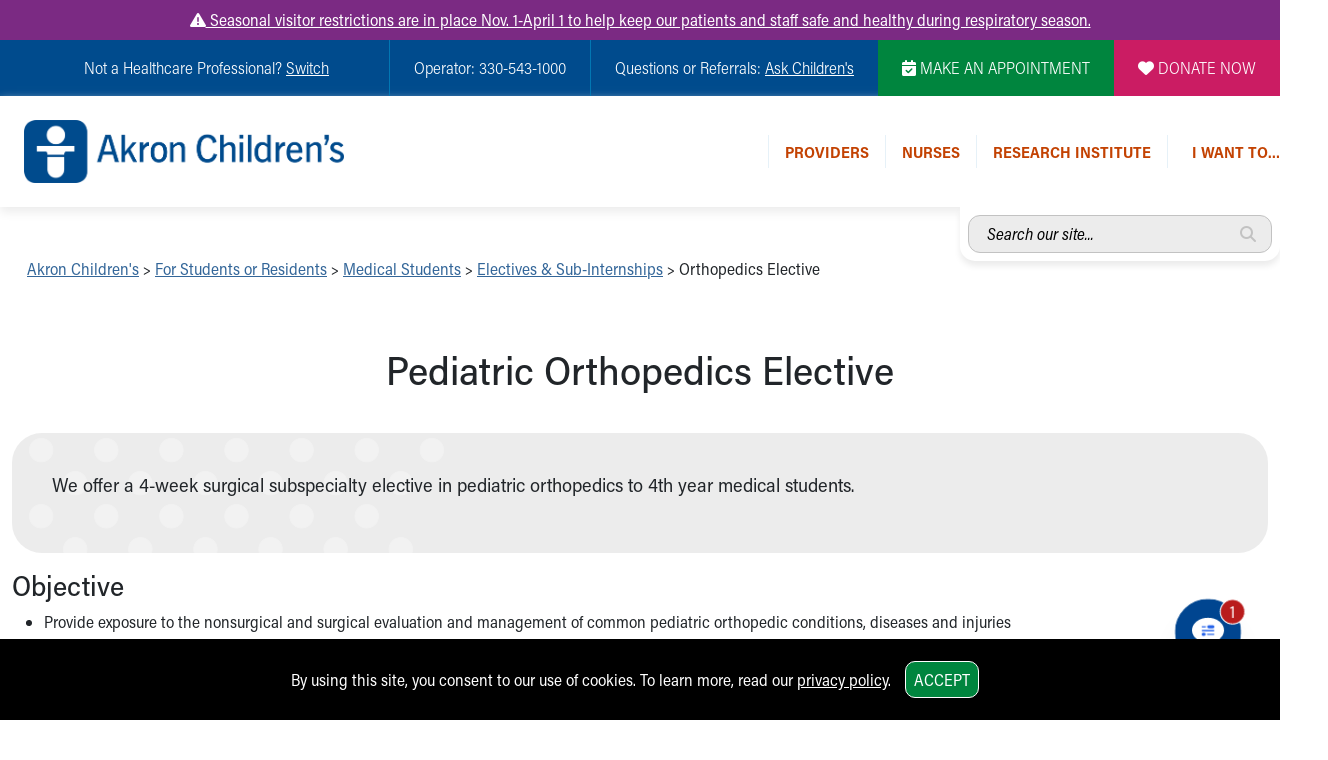

--- FILE ---
content_type: text/html
request_url: https://www.akronchildrens.org/pages/Orthopedics-Elective.html
body_size: 14931
content:
<!doctype html>
<html lang="en" class="has-alert">
  <head>
    <meta charset="utf-8">
    <meta name="viewport" content="width=device-width, initial-scale=1">





	
    <!-- Bootstrap core CSS -->
		<link href="https://cdn.jsdelivr.net/npm/bootstrap@5.3.2/dist/css/bootstrap.min.css" rel="stylesheet" />
		<!-- Animate.css -->
		<link rel="stylesheet" href="https://cdnjs.cloudflare.com/ajax/libs/animate.css/4.1.1/animate.min.css" />
		<!-- Typekit -->
		<script>
		  (function(d) {
		    var config = {
		      kitId: 'gjl5ett',
		      scriptTimeout: 3000,
		      async: true
		    },
		    h=d.documentElement,t=setTimeout(function(){h.className=h.className.replace(/\bwf-loading\b/g,"")+" wf-inactive";},config.scriptTimeout),tk=d.createElement("script"),f=false,s=d.getElementsByTagName("script")[0],a;h.className+=" wf-loading";tk.src='https://use.typekit.net/'+config.kitId+'.js';tk.async=true;tk.onload=tk.onreadystatechange=function(){a=this.readyState;if(f||a&&a!="complete"&&a!="loaded")return;f=true;clearTimeout(t);try{Typekit.load(config)}catch(e){}};s.parentNode.insertBefore(tk,s)
		  })(document);
		</script>
		<!-- FontAwesome -->
		<link rel="stylesheet" href="https://kit.fontawesome.com/b4067e7683.css" crossorigin="anonymous">
		<script src="https://kit.fontawesome.com/b4067e7683.js" crossorigin="anonymous"></script>
		<!-- Lightbox -->
		<link rel="stylesheet" href="https://cdnjs.cloudflare.com/ajax/libs/lightbox2/2.11.4/css/lightbox.min.css" />
		<!-- Slick -->
		<link rel="stylesheet" type="text/css" href="//cdn.jsdelivr.net/npm/slick-carousel@1.8.1/slick/slick.css"/>
		<link rel="stylesheet" type="text/css" href="https://cdn.jsdelivr.net/jquery.slick/1.5.0/slick-theme.css" />
		<!-- Main CSS -->
		<link rel="stylesheet" href="/siteflow_24/css/main.min.css" />
		<!-- Home Page CSS -->
		<link rel="stylesheet" href="/siteflow_24/css/home.min.css?v=20240506" />
		<!-- Quick Update CSS -->
		<link rel="stylesheet" href="/siteflow_24/css/fast.css?v=20240826" />

		<!-- CHAT CSS -->
		<link rel="stylesheet" href="https://assets.sitescdn.net/chat/v0/chat.css" />

	<!--TEMPLATE-SPECIFIC <head> SCRIPT INCLUDE GOES HERE-->
		<link href="/siteflow_24/css/provider.min.css" rel="stylesheet" />
	<!-- STYLES TO ADD AS IMPORTANT TO FIX DOCTOR STARS (inline for now for demoing) -->

	


	<title>Pediatric Orthopedics Elective</title>

	<link rel="canonical" href="https://www.akronchildrens.org/pages/Orthopedics-Elective.html" />

	<!-- SWIFTYPE -->
	<meta class="swiftype" name="content-title-short" data-type="string" content="Orthopedics Elective" />
	<meta class="swiftype" name="content-title-long" data-type="string" content="Pediatric Orthopedics Elective" />
	
	<meta class="swiftype" name="page-audience" data-type="string" content="" />
	
	<meta class="swiftype" name="form-name" data-type="string" content="Page" />
	
	<meta property="og:title" content="Pediatric Orthopedics Elective" />
	<meta name="description" content="Learn about the surgical subspecialty elective in pediatric orthopedics at Akron Children's"/>
	<meta property="og:description" content="Learn about the surgical subspecialty elective in pediatric orthopedics at Akron Children's" />
	<meta property="og:type" content="website" />
	
		<link rel="image_src" href="https://www.akronchildrens.org/siteflow_24/images/logo-large.png" />
		<meta property="og:image" content="https://www.akronchildrens.org/siteflow_24/images/logo-large.png" />
		<meta property="og:image:secure_url" content="https://www.akronchildrens.org/siteflow_24/images/logo-large.png" />
	

		<meta name="twitter:card" content="summary_large_image">
		<meta name="twitter:site" content="@AkronChildrens">
		<meta name="twitter:title" content="Pediatric Orthopedics Elective">
		<meta name="twitter:description" content="Learn about the surgical subspecialty elective in pediatric orthopedics at Akron Children&#39;s">

		

	<script>
	document.domain='akronchildrens.org';
	var cid='a5fe19e873675994';
	</script>


	

		



  </head>
  <body onload="check_perm()">






<!-- showing /menus/header-medical_professionals.html -->


<style>
.mobile-menu-dotted-section, .mobile-submenu-back-section, .links-right, .desktop-header-link-top,
.mobile-menu-dotted-section a, .mobile-submenu-back-section a, .links-right a, .desktop-header-link-top a,
.mobile-menu-dotted-section:VISITED, .mobile-submenu-back-section:VISITED, .links-right:VISITED, .desktop-header-link-top:VISITED,
.mobile-menu-dotted-section a:VISITED, .mobile-submenu-back-section a:VISITED, .links-right a:VISITED, .desktop-header-link-top a:VISITED
{
color:#c34202;
}




</style>

<div class="text-center d-none d-print-block">
<img src="/siteflow_24/images/AC%20Logo_NEW_Horiz_RGB_300dpi.png" alt="Akron Children's Logo" title="Akron Children's" style="width:200px;margin:20px auto;">
</div>


<div class="urgent-message-container bg-ach-purple text-white text-center py-2">
   <div class="container">
       <div class="row">
           <div class="col-12 col-md-12 text-white">
               <a href="https://www.akronchildrens.org/pages/Visiting.html" class="text-white"><i class="fa fa-exclamation-triangle"></i> Seasonal visitor restrictions are in place Nov. 1-April 1 to help keep our patients and staff safe and healthy during respiratory season.</a>
           </div>
       </div>
   </div>
</div>



	<div class="skip-content-wrap" style="width:1px;height:0px;overflow:hidden;position:absolute;top:0;left:0;z-index:0;"><a href="#main" class="skip-to-main-content-link" >Skip to main content</a></div>
	<!--BEGIN OVERALL NAV-->

<!--NAV FOR SCREENREADERS-->


<nav class="visually-hidden">
 <ul aria-label="Section Content"  id="sectionmenu">


		
		<!-- BEGIN MENU 1 NAV DROPDOWN -->
			


			

						

						
							<li>Providers
								<ul>
									<!-- /cgi-bin/content/subcontent_depth.pl?master_id=1444962&depth=0  -->
									<ul class="list-unstyled">
<li><a href="https://www.akronchildrens.org/Providers.html" class="1446950">For Providers</a></li>
<li><a href="https://epic.akronchildrens.org/EpicWeb/common/epic_login.asp" class="115598">EpiCare</a></li>
<li><a href="https://www.akronchildrens.org/pages/Referrals-to-Akron-Children-s.html" class="114090">Referrals to Akron Children's</a></li>
<li><a href="https://www.akronchildrens.org/pages/Advanced-Practice-Center.html" class="114054">Advanced Practice Center</a></li>
<li><a href="https://www.akronchildrens.org/pages/Medical-Missions.html" class="114078">Medical Missions</a></li>
<li><a href="https://www.akronchildrens.org/pages/Continuing-Professional-Development.html" class="114060">Continuing Professional Development</a></li>
<li><a href="https://www.akronchildrens.org/pages/Wellness-Resources.html" class="617583">Wellness Resources</a></li>
<li><a href="https://www.akronchildrens.org/pages/Mary-A-Hower-Medical-Library.html" class="139462">Mary A. Hower Medical Library</a></li>
<li><a href="https://www.akronchildrens.org/departments/Pathology-Laboratory-Medicine.html" class="846336">Pathology and Laboratory Medicine</a></li>
<li><a href="https://www.akronchildrens.org/pages/Physician-Relations-Program.html" class="114058">Physician Relations Program</a></li>
</ul>

								</ul>
							</li>
						

			

		




		
		<!-- BEGIN MENU 2 NAV DROPDOWN -->
			


			

						

						
							<li>Nurses
								<ul>
									<!-- /cgi-bin/content/subcontent_depth.pl?master_id=115625&depth=0  -->
									<ul class="list-unstyled">
<li><a href="https://www.akronchildrens.org/pages/Nursing-Overview.html" class="175467">Nursing Overview</a></li>
<li><a href="https://www.akronchildrens.org/departments/Inpatient-Virtual-Nursing.html" class="1935229">Inpatient Virtual Nursing</a></li>
</ul>

								</ul>
							</li>
						

			

		



		
		<!-- BEGIN MENU 3 NAV DROPDOWN -->
			<li><a  href="https://www.akronchildrens.org/Research-Institute.html">Research Institute</a></li>


			

		



		



		



		



		


			

						

						

			

		



 </ul>
</nav>


		<nav class="visually-hidden">
		 <ul aria-label="I want to..."  id="toolmenu">
					
						<li><a href="https://www.akronchildrens.org/cgi-bin/providers/new_find_a_provider.pl">Find a Provider</a></li>
					
						<li><a href="https://epic.akronchildrens.org/EpicWeb/common/epic_login.asp">EpicCare Link Login</a></li>
					
						<li><a href="https://connect.chmca.org">Epic Remote Access</a></li>
					
						<li><a href="/directory/medical_staff_directory.pdf">Printable Medical Staff Directory</a></li>
					
						<li><a href="/pages/Continuing-Professional-Development.html">Continuing Medical Education Opportunities</a></li>
					
						<li><a href="https://careers.akronchildrens.org/physician-careers">View Physician Opportunities</a></li>
					
						<li><a href="/pages/Wellness-Resources.html">Wellness Resources</a></li>
					
		 </ul>
		</nav>
		

<nav class="visually-hidden">
	<ul aria-label="Switch to a different homepage"  id="mainmenu">
		<li class="switch-submenu-item"><a  href="https://careers.akronchildrens.org" title="Switch to: Job Seekers" name="careers">
		Switch to Job Seekers Home
		</a>
		</li>
		<li class="switch-submenu-item"><a  href="/" title="Switch to: Family/Patient" name="parent">
		Switch to Family Members or Patients Home
		</a>
		</li>
		<li class="switch-submenu-item"><a  href="https://www.akronchildrens.org/Akron-Childrens-Pediatrics.html" title="Switch to: Family/Patient" name="parent">
		Switch to Pediatrics Home
		</a>
		</li>
		<li class="switch-submenu-item"><a  href="https://www.akronchildrens.org/For-Providers.html" title="Switch to: Healthcare Professional" name="medical">
		Switch to Healthcare Professionals Home
		</a>
		</li>
		<li class="switch-submenu-item">
		<a  href="https://www.akronchildrens.org/For-Residents-Students.html" title="Switch to: Student/Resident" name="students">
		Switch to Students/Residents Home
		</a>
		</li>
		<li class="switch-submenu-item"><a  href="https://www.akronchildrens.org/Giving.html" title="Switch to: Donor" name="donor">
		Switch to Donors Home
		</a>
		</li>
		<li class="switch-submenu-item">
		<a  href="https://www.akronchildrens.org/pages/Volunteer.html" title="Switch to: Volunteer" name="volunteer">
		Switch to Volunteers Home
		</a>
		</li>
		<li class="switch-submenu-item"><a  href="https://www.akronchildrens.org/Research-Institute.html" title="Switch to: Research" name="research">
		Switch to Research Home
		</a>
		</li>
		<li class="switch-submenu-item">
		<a  href="https://www.akronchildrens.org/inside/" title="Switch to: Inside" name="inside">
		Switch to Inside Children&lsquo;s Blog
		</a>
		</li>
	</ul>
</nav>

<!-- END NAV FOR SCREENREADERS-->

	<div id="desktop-header-eyebrow-nav-wrap" class="container-fluid desktop-only p-0 w-100 bg-ach-blue fw-light d-print-none">
		<div id="desktop-header-eyebrow-nav" class="d-flex text-white w-100 container-xxl p-0 justify-content-end">
			<div id="eyebrow-nav-all-left" class="d-flex justify-content-end">
				<div id="eyebrow-nav-left" class="d-flex justify-content-center align-items-center">
					<p class="my-3">
 
			Not a Healthcare Professional?
			

<span class="text-white cursor-pointer" id="desktop-switch-activator" style="text-decoration:underline">Switch</span></p>

					<div id="desktop-switch-dropdown">
						<div class="switch-submenu-item">
							<a class="text-no-ul" href="/" title="Switch to: Family/Patient" name="parent">
								Family Members or Patients
							</a>
						</div>
						<div class="switch-submenu-item">
							<a class="text-no-ul" href="https://www.akronchildrens.org/Akron-Childrens-Pediatrics.html" title="Switch to: Family/Patient" name="parent">
								Pediatrics
							</a>
						</div>
						<div class="switch-submenu-item">
							<a class="text-no-ul" href="https://careers.akronchildrens.org" title="Switch to: Job Seekers" name="careers">
								Job Seekers
							</a>
						</div>	
						<div class="switch-submenu-item">
							<a class="text-no-ul" href="https://www.akronchildrens.org/For-Providers.html" title="Switch to: Healthcare Professional" name="medical">
								Healthcare Professionals
							</a>
						</div>			
						<div class="switch-submenu-item">
							<a class="text-no-ul" href="https://www.akronchildrens.org/For-Residents-Students.html" title="Switch to: Student/Resident" name="students">
								Students/Residents
							</a>
						</div>	
						<div class="switch-submenu-item">
							<a class="text-no-ul" href="https://www.akronchildrens.org/Giving.html" title="Switch to: Donor" name="donor">
								Donors
							</a>
						</div>		
						<div class="switch-submenu-item">
							<a class="text-no-ul" href="https://www.akronchildrens.org/pages/Volunteer.html" title="Switch to: Volunteer" name="volunteer">
								Volunteers
							</a>
						</div>
						<div class="switch-submenu-item">
							<a class="text-no-ul" href="https://www.akronchildrens.org/Research-Institute.html" title="Switch to: Research" name="research">
								Research
							</a>
						</div>		
						<div class="switch-submenu-item">
							<a class="text-no-ul" href="https://www.akronchildrens.org/inside/" title="Switch to: Inside" name="inside">
								Inside Children&lsquo;s
							</a>
						</div>	
					</div>
				</div>
				<div id="eyebrow-nav-center" class="d-flex justify-content-center align-items-center bor-ach-cyan">
					<p class="my-3 mx-4">Operator: 330-543-1000</p>
				</div>
				<div id="eyebrow-nav-right" class="d-flex justify-content-center align-items-center bor-ach-cyan">
					<p class="my-3 mx-4 text-white">Questions or Referrals: <a href="/pages/Ask-Childrens.html" class="text-white text-ul" style="text-decoration:underline !important;">Ask Children's</a></p>
				</div>
			</div>
			<div id="eyebrow-nav-appointment" class="d-flex bg-ach-green justify-content-center align-items-center">
				<a href="/appointments/" title="Make an Appointment" class="text-white text-no-ul mx-4"><i class="fa-solid fa-calendar-check" aria-label="Make Appointment" aria-hidden="true"></i> MAKE AN APPOINTMENT</a>
			</div>
			<div id="eyebrow-nav-donate" class="d-flex bg-ach-pink justify-content-center align-items-center">
				<a href="https://give.akronchildrens.org/donate" title="Donate" class="text-white text-no-ul mx-4"><i class="fa-solid fa-heart" aria-label="Donate" aria-hidden="true"></i> DONATE NOW</a>
			</div>
		</div>
	</div>
	<div id="header-wrap" class="container-fluid p-0 m-0">
  <header class="container-xxl p-0">
	  <!--BEGIN MOBILE NAV-->
	  <!--BEGIN MOBILE HEADER-->
	  <div id="mobile-header" class="mobile-only row w-100 p-0 my-1 ps-2 mx-0 d-print-none" style="flex-wrap:nowrap;">
		  <div class="col-12 d-flex align-items-center w-100 p-0 ps-2 mx-0">
				<div id="mobile-header-logo" class="d-flex m-2">
					<a title="Mobile Home Page Logo Link" href="/">
						<img src="/siteflow_24/images/ach-logo-color.png" alt="Akron Children's Logo" title="Akron Children's Logo" />
					</a>
				</div>
				<div id="mobile-header-right" class="d-flex justify-content-end w-100 h-100">
					<div id="mobile-header-search-link" class="cursor-pointer d-flex align-items-center">
											<img class="w-100 p-1 lazy" src="/siteflow_24/images/mobile-header-search-icon.png" alt="Search Menu" title="Search Menu" />
											<img class="indicator-arrow lazy" src="/siteflow_24/images/mobile-header-search-active.png" alt="Active Indicator for Search Menu" title="Search Site" />
					</div>
					<div id="mobile-header-phone-link" class="cursor-pointer d-flex align-items-center">
						<img class="p-1 lazy" src="/siteflow_24/images/mobile-header-phone-icon.png" alt="Phone Menu" title="Phone Menu" />
						<img class="indicator-arrow lazy" src="/siteflow_24/images/mobile-header-phone-active.png" alt="Active Indicator for Contact Menu" title="Select Contact Menu" />
					</div>	
					<div id="mobile-header-tools-link" class="cursor-pointer d-flex align-items-center">
						<img class="p-1 lazy" src="/siteflow_24/images/mobile-header-bc-icon.png" alt="Tools Menu" title="Tools Menu" />
						<img class="indicator-arrow lazy" src="/siteflow_24/images/mobile-header-tools-active.png" alt="Active Indicator for Tools Menu" title="Select Tools Menu" />
					</div>		 
					<div id="mobile-header-dropdown-link" class="cursor-pointer d-flex align-items-center">
						<img class="p-1 lazy" src="/siteflow_24/images/mobile-header-menu-icon.png" alt="Mobile Navigation Icon" title="Mobile Navigation Icon" />
						<img class="indicator-arrow lazy" src="/siteflow_24/images/mobile-header-menu-active.png" alt="Active Indicator for Navigation Menu" title="Select Navigation Menu" />
					</div>	 
				</div>
		  </div>
		</div>
		<!--END MOBILE HEADER-->

		<!--BEGIN MOBILE SEARCH DROPDOWN-->
		<div id="mobile-header-search-dropdown" class="mobile-dropdown w-100 pt-2 d-print-none">
			<div class="w-100 px-2 py-4 bg-ach-cyan text-white">


			
			
			


				<form class="mobile-header-yext-form mb-3" action="https://www.akronchildrens.org/search-answers.html">
				  <div class="input-group">
					  <label style="height:1px;opacity:0.05;width:1px;overflow:hidden;" for="mobile-header-yext">Search entire site...</label>
					  <input type="text" name="query" id="mobile-header-yext" class="rounded-less" placeholder="Search our whole site..." />
					  <i class="fa-solid fa-magnifying-glass ach-gray2" aria-label="Search for answers"></i>
				  </div>		
				</form>		






			</div>
			<div class="mobile-menu-close-section py-2">
				<img class="close-menu-icon lazy" src="/siteflow_24/images/close-menu-icon.png" alt="Close Tools Menu Icon" title="Close Tools Menu" />
			</div>
		</div>

		<!--BEGIN MOBILE PHONE MENU DROPDOWN-->
		<div id="mobile-header-phone-dropdown" class="mobile-dropdown w-100 p-4">
			<div class="mobile-menu-dotted-section">
				<p class="m-0 ach-blue">Operator:</p>
				<large class="ach-blue text-bold">
					330-543-1000
				</large>
			</div>
			<div class="mobile-menu-dotted-section">
				<p class="m-0 ach-blue">Questions or Referrals:<br /><a href="/pages/Ask-Childrens.html" class=" ach-blue">ASK CHILDREN&lsquo;S</a></p>
				
			</div>
			<div class="mobile-menu-dotted-section">
				<a href="/cgi-bin/mailto_ask-childrens/contact.pl"><button class="button-standard bg-ach-blue mb-2 text-white">Contact Us Online</button></a>
			</div>
			<div class="mobile-menu-close-section">
				<img class="close-menu-icon lazy" src="/siteflow_24/images/close-menu-icon.png" alt="Close Phone Menu Icon" title="Close Phone Menu" />
			</div>
		</div>
		<!--END MOBILE PHONE DROPDOWN-->


		<!--BEGIN MOBILE TOOLS DROPDOWN-->
		<div id="mobile-header-tools-dropdown" class="mobile-dropdown w-100 p-4">
			<div class="mobile-menu-dotted-section">
					<p class="ach-blue m-0">

	Not a Healthcare Professional?
			

<span class="ach-blue cursor-pointer" id="mobile-tools-switch-activator" style="text-decoration:underline">Switch <i class="fa fa-caret-down" aria-hidden="true"></i></p>
					<div id="mobile-tools-switch-submenu">
						<div class="switch-submenu-item">
							<a href="/" title="Switch to: Family/Patient" name="parent">
								Family Members or Patients
							</a>
						</div>
						<div class="switch-submenu-item">
							<a href="https://careers.akronchildrens.org" title="Switch to: Job Seekers" name="careers">
								Job Seekers
							</a>
						</div>	
						<div class="switch-submenu-item">
							<a href="https://www.akronchildrens.org/For-Providers.html" title="Switch to: Healthcare Professional" name="medical">
								Healthcare Professionals
							</a>
						</div>			
						<div class="switch-submenu-item">
							<a href="https://www.akronchildrens.org/For-Residents-Students.html" title="Switch to: Student/Resident" name="students">
								Students/Residents
							</a>
						</div>	
						<div class="switch-submenu-item">
							<a href="https://giving.akronchildrens.org" title="Switch to: Donor" name="donor">
								Donors
							</a>
						</div>		
						<div class="switch-submenu-item">
							<a href="https://www.akronchildrens.org/pages/Volunteer.html" title="Switch to: Volunteer" name="volunteer">
								Volunteers
							</a>
						</div>		
						<div class="switch-submenu-item">
							<a href="https://www.akronchildrens.org/inside/" title="Switch to: Inside" name="inside">
								Inside Children&lsquo;s
							</a>
						</div>	
					</div>
			</div>




	
		
					<div class="mobile-menu-dotted-section">
						<a class="text-no-ul ach-cyan" href="https://www.akronchildrens.org/cgi-bin/providers/new_find_a_provider.pl">
						<div class="icon-next">
							<img style="width:65px;height:auto;" src="/whats_next/54463/wn_icon/thumbnail/tool-icons-fadn.png" alt="Icon of Find a Provider Icon" title="Find a Provider" /> 
							<p class="m-0 text-no-ul w-100 ach-cyan">Find a Provider</p>
						</div>
						</a>
					</div>
		
					<div class="mobile-menu-dotted-section">
						<a class="text-no-ul ach-purple" href="https://epic.akronchildrens.org/EpicWeb/common/epic_login.asp">
						<div class="icon-next">
							<img style="width:65px;height:auto;" src="/whats_next/112354/wn_icon/thumbnail/tool-icons-epic-putple.png" alt="Icon of EpicCare Link Login Icon" title="EpicCare Link Login" /> 
							<p class="m-0 text-no-ul w-100 ach-purple">EpicCare Link Login</p>
						</div>
						</a>
					</div>
		
					<div class="mobile-menu-dotted-section">
						<a class="text-no-ul ach-teal" href="https://connect.chmca.org">
						<div class="icon-next">
							<img style="width:65px;height:auto;" src="/whats_next/113304/wn_icon/thumbnail/tool-icons-epic-remotte.png" alt="Icon of Epic Remote Access Icon" title="Epic Remote Access" /> 
							<p class="m-0 text-no-ul w-100 ach-teal">Epic Remote Access</p>
						</div>
						</a>
					</div>
		
					<div class="mobile-menu-dotted-section">
						<a class="text-no-ul ach-teal" href="/directory/medical_staff_directory.pdf">
						<div class="icon-next">
							<img style="width:65px;height:auto;" src="/whats_next/113070/wn_icon/thumbnail/tool-icons-directory.png" alt="Icon of Printable Medical Staff Directory Icon" title="Printable Medical Staff Directory" /> 
							<p class="m-0 text-no-ul w-100 ach-teal">Printable Medical Staff Directory</p>
						</div>
						</a>
					</div>
		
					<div class="mobile-menu-dotted-section">
						<a class="text-no-ul ach-orange" href="/pages/Continuing-Professional-Development.html">
						<div class="icon-next">
							<img style="width:65px;height:auto;" src="/whats_next/113069/wn_icon/thumbnail/tool-icons-school.png" alt="Icon of Continuing Medical Education Opportunities Icon" title="Continuing Medical Education Opportunities" /> 
							<p class="m-0 text-no-ul w-100 ach-orange">Continuing Medical Education Opportunities</p>
						</div>
						</a>
					</div>
		
					<div class="mobile-menu-dotted-section">
						<a class="text-no-ul ach-green" href="https://careers.akronchildrens.org/physician-careers">
						<div class="icon-next">
							<img style="width:65px;height:auto;" src="/whats_next/113078/wn_icon/thumbnail/tool-icons-stetho.png" alt="Icon of View Physician Opportunities Icon" title="View Physician Opportunities" /> 
							<p class="m-0 text-no-ul w-100 ach-green">View Physician Opportunities</p>
						</div>
						</a>
					</div>
		
					<div class="mobile-menu-dotted-section">
						<a class="text-no-ul ach-purple" href="/pages/Wellness-Resources.html">
						<div class="icon-next">
							<img style="width:65px;height:auto;" src="/whats_next/738323/wn_icon/thumbnail/tool-icons-wellness.png" alt="Icon of Wellness Resources Icon" title="Wellness Resources" /> 
							<p class="m-0 text-no-ul w-100 ach-purple">Wellness Resources</p>
						</div>
						</a>
					</div>
		
			



			






			<div class="mobile-menu-close-section">
				<img class="close-menu-icon lazy" src="/siteflow_24/images/close-menu-icon.png" alt="Close Tools Menu Icon" title="Close Tools Menu" />
			</div>
		</div>
		<!--END MOBILE TOOLS DROPDOWN-->




				<!--BEGIN MOBILE MAIN MENU DROPDOWN-->
		<div id="mobile-header-menu-dropdown" class="mobile-dropdown w-100 p-4">
			<div id="mobile-header-menu-dropdown-mainmenu">
				<div class="mobile-menu-dotted-section">
					<p class="ach-blue m-0">
			Not a Healthcare Professional?
			
<span class="ach-blue cursor-pointer" id="mobile-switch-activator">Switch</p>
					<div id="mobile-switch-submenu">
						<div class="switch-submenu-item">
							<a href="/" title="Switch to: Family/Patient" name="parent">
								Family Members or Patients
							</a>
						</div>
						<div class="switch-submenu-item">
							<a href="https://careers.akronchildrens.org" title="Switch to: Job Seekers" name="careers">
								Job Seekers
							</a>
						</div>	
						<div class="switch-submenu-item">
							<a href="https://www.akronchildrens.org/For-Providers.html" title="Switch to: Healthcare Professional" name="medical">
								Healthcare Professionals
							</a>
						</div>			
						<div class="switch-submenu-item">
							<a href="https://www.akronchildrens.org/For-Residents-Students.html" title="Switch to: Student/Resident" name="students">
								Students/Residents
							</a>
						</div>	
						<div class="switch-submenu-item">
							<a href="https://giving.akronchildrens.org" title="Switch to: Donor" name="donors">
								Donors
							</a>
						</div>		
						<div class="switch-submenu-item">
							<a href="https://www.akronchildrens.org/pages/Volunteer.html" title="Switch to: Volunteer" name="volunteer">
								Volunteers
							</a>
						</div>		
						<div class="switch-submenu-item">
							<a href="https://www.akronchildrens.org/inside/" title="Switch to: Inside" name="inside">
								Inside Children&lsquo;s
							</a>
						</div>	
					</div>
				</div>	

		
				
				<!-- MOBILE MENU 1 -->
					
						<div class="mobile-menu-dotted-section">
							<div aria-submenu="#mobile-submenu__menu_1" class="text-bold text-left inline has-submenu pl-4"><span class="menu-text">Providers</span></div> <i class="ach-blue fa-light fa-chevron-right"></i>
						</div>
					
				<!-- /END MOBILE MENU 1 -->
					

		
				
				<!-- MOBILE MENU 2 -->
					
						<div class="mobile-menu-dotted-section">
							<div aria-submenu="#mobile-submenu__menu_2" class="text-bold text-left inline has-submenu pl-4"><span class="menu-text">Nurses</span></div> <i class="ach-blue fa-light fa-chevron-right"></i>
						</div>
					
				<!-- /END MOBILE MENU 2 -->
					

		
				
				<!-- MOBILE MENU 3 -->
					
						<!-- if linking to a single content piece, just take them -->
						<div class="mobile-menu-dotted-section">
							<a class="text-no-ul" href="https://www.akronchildrens.org/Research-Institute.html"><div class="text-bold text-left inline has-submenu pl-4"><span class="menu-text">Research Institute</span></div></a> <i class="ach-blue fa-light fa-chevron-right"></i>
						</div>
					
				<!-- /END MOBILE MENU 3 -->
					

		
					

		
					

		
					

		
					





			
			
			
				

				<div class="mobile-menu-close-section">
					<img class="close-menu-icon lazy" src="/siteflow_24/images/close-menu-icon.png" alt="Close Tools Menu icon" title="Close Main Menu" />
				</div>
			</div>
			


			<!-- BEGIN MOBILE MENU 1 SUBMENUS -->
			<div id="mobile-submenu__menu_1" class="mobile-submenu">

				<div class="mobile-submenu-back-section text-left">
					<div class="mobile-submenu-back ach-blue cursor-pointer"><i class="fa fa-chevron-left"></i> Back to main menu</div>
				</div>


				<div class="mobile-menu-dotted-section">
					<!-- #MAIN SECTION NAME -->
					<p class="text-bold ach-blue m-0">Providers:</p>
				</div>	

				

				
						<!-- /cgi-bin/content/subcontent_mobile_depth.pl?master_id=1444962&depth=0  -->
						
<div class="mobile-menu-dotted-section"><a href="https://www.akronchildrens.org/Providers.html" class="text-no-ul ach-blue 1446950"><p class="ach-blue m-0">For Providers</p></a></div>
<div class="mobile-menu-dotted-section"><a href="https://epic.akronchildrens.org/EpicWeb/common/epic_login.asp" class="text-no-ul ach-blue 115598"><p class="ach-blue m-0">EpiCare</p></a></div>
<div class="mobile-menu-dotted-section"><a href="https://www.akronchildrens.org/pages/Referrals-to-Akron-Children-s.html" class="text-no-ul ach-blue 114090"><p class="ach-blue m-0">Referrals to Akron Children's</p></a></div>
<div class="mobile-menu-dotted-section"><a href="https://www.akronchildrens.org/pages/Advanced-Practice-Center.html" class="text-no-ul ach-blue 114054"><p class="ach-blue m-0">Advanced Practice Center</p></a></div>
<div class="mobile-menu-dotted-section"><a href="https://www.akronchildrens.org/pages/Medical-Missions.html" class="text-no-ul ach-blue 114078"><p class="ach-blue m-0">Medical Missions</p></a></div>
<div class="mobile-menu-dotted-section"><a href="https://www.akronchildrens.org/pages/Continuing-Professional-Development.html" class="text-no-ul ach-blue 114060"><p class="ach-blue m-0">Continuing Professional Development</p></a></div>
<div class="mobile-menu-dotted-section"><a href="https://www.akronchildrens.org/pages/Wellness-Resources.html" class="text-no-ul ach-blue 617583"><p class="ach-blue m-0">Wellness Resources</p></a></div>
<div class="mobile-menu-dotted-section"><a href="https://www.akronchildrens.org/pages/Mary-A-Hower-Medical-Library.html" class="text-no-ul ach-blue 139462"><p class="ach-blue m-0">Mary A. Hower Medical Library</p></a></div>
<div class="mobile-menu-dotted-section"><a href="https://www.akronchildrens.org/departments/Pathology-Laboratory-Medicine.html" class="text-no-ul ach-blue 846336"><p class="ach-blue m-0">Pathology and Laboratory Medicine</p></a></div>
<div class="mobile-menu-dotted-section"><a href="https://www.akronchildrens.org/pages/Physician-Relations-Program.html" class="text-no-ul ach-blue 114058"><p class="ach-blue m-0">Physician Relations Program</p></a></div>


				

					<div class="mobile-menu-close-section">
						<img class="close-menu-icon" src="/siteflow_24/images/close-menu-icon.png" alt="Close Tools Menu" title="Close Main Menu" />
					</div>
			</div>
			<!-- END MOBILE MENU 1 SUBMENU -->


			<!-- BEGIN MOBILE MENU 2 SUBMENUS -->
			<div id="mobile-submenu__menu_2" class="mobile-submenu">

				<div class="mobile-submenu-back-section text-left">
					<div class="mobile-submenu-back ach-blue cursor-pointer"><i class="fa fa-chevron-left"></i> Back to main menu</div>
				</div>


				<div class="mobile-menu-dotted-section">
					<!-- #MAIN SECTION NAME -->
					<p class="text-bold ach-blue m-0">Nurses:</p>
				</div>	

				

				
						<!-- /cgi-bin/content/subcontent_mobile_depth.pl?master_id=115625&depth=0  -->
						
<div class="mobile-menu-dotted-section"><a href="https://www.akronchildrens.org/pages/Nursing-Overview.html" class="text-no-ul ach-blue 175467"><p class="ach-blue m-0">Nursing Overview</p></a></div>
<div class="mobile-menu-dotted-section"><a href="https://www.akronchildrens.org/departments/Inpatient-Virtual-Nursing.html" class="text-no-ul ach-blue 1935229"><p class="ach-blue m-0">Inpatient Virtual Nursing</p></a></div>


				

					<div class="mobile-menu-close-section">
						<img class="close-menu-icon" src="/siteflow_24/images/close-menu-icon.png" alt="Close Tools Menu" title="Close Main Menu" />
					</div>
			</div>
			<!-- END MOBILE MENU 2 SUBMENU -->

			<!-- BEGIN MOBILE MENU 3 SUBMENUS -->
			<div id="mobile-submenu__menu_3" class="mobile-submenu">

				<div class="mobile-submenu-back-section text-left">
					<div class="mobile-submenu-back ach-blue cursor-pointer"><i class="fa fa-chevron-left"></i> Back to main menu</div>
				</div>


				<div class="mobile-menu-dotted-section">
					<!-- #MAIN SECTION NAME -->
					<p class="text-bold ach-blue m-0">Research Institute:</p>
				</div>	

				

				

					<div class="mobile-menu-close-section">
						<img class="close-menu-icon" src="/siteflow_24/images/close-menu-icon.png" alt="Close Tools Menu" title="Close Main Menu" />
					</div>
			</div>
			<!-- END MOBILE MENU 3 SUBMENU -->

			<!-- BEGIN MOBILE MENU 4 SUBMENUS -->
			<div id="mobile-submenu__menu_4" class="mobile-submenu">

				<div class="mobile-submenu-back-section text-left">
					<div class="mobile-submenu-back ach-blue cursor-pointer"><i class="fa fa-chevron-left"></i> Back to main menu</div>
				</div>


				<div class="mobile-menu-dotted-section">
					<!-- #MAIN SECTION NAME -->
					<p class="text-bold ach-blue m-0">:</p>
				</div>	

				

				

					<div class="mobile-menu-close-section">
						<img class="close-menu-icon" src="/siteflow_24/images/close-menu-icon.png" alt="Close Tools Menu" title="Close Main Menu" />
					</div>
			</div>
			<!-- END MOBILE MENU 4 SUBMENU -->

			<!-- BEGIN MOBILE MENU 5 SUBMENUS -->
			<div id="mobile-submenu__menu_5" class="mobile-submenu">

				<div class="mobile-submenu-back-section text-left">
					<div class="mobile-submenu-back ach-blue cursor-pointer"><i class="fa fa-chevron-left"></i> Back to main menu</div>
				</div>


				<div class="mobile-menu-dotted-section">
					<!-- #MAIN SECTION NAME -->
					<p class="text-bold ach-blue m-0">:</p>
				</div>	

				

				

					<div class="mobile-menu-close-section">
						<img class="close-menu-icon" src="/siteflow_24/images/close-menu-icon.png" alt="Close Tools Menu" title="Close Main Menu" />
					</div>
			</div>
			<!-- END MOBILE MENU 5 SUBMENU -->

			<!-- BEGIN MOBILE MENU 6 SUBMENUS -->
			<div id="mobile-submenu__menu_6" class="mobile-submenu">

				<div class="mobile-submenu-back-section text-left">
					<div class="mobile-submenu-back ach-blue cursor-pointer"><i class="fa fa-chevron-left"></i> Back to main menu</div>
				</div>


				<div class="mobile-menu-dotted-section">
					<!-- #MAIN SECTION NAME -->
					<p class="text-bold ach-blue m-0">:</p>
				</div>	

				

				

					<div class="mobile-menu-close-section">
						<img class="close-menu-icon" src="/siteflow_24/images/close-menu-icon.png" alt="Close Tools Menu" title="Close Main Menu" />
					</div>
			</div>
			<!-- END MOBILE MENU 6 SUBMENU -->

			<!-- BEGIN MOBILE MENU 7 SUBMENUS -->
			<div id="mobile-submenu__menu_7" class="mobile-submenu">

				<div class="mobile-submenu-back-section text-left">
					<div class="mobile-submenu-back ach-blue cursor-pointer"><i class="fa fa-chevron-left"></i> Back to main menu</div>
				</div>


				<div class="mobile-menu-dotted-section">
					<!-- #MAIN SECTION NAME -->
					<p class="text-bold ach-blue m-0">:</p>
				</div>	

				

				

					<div class="mobile-menu-close-section">
						<img class="close-menu-icon" src="/siteflow_24/images/close-menu-icon.png" alt="Close Tools Menu" title="Close Main Menu" />
					</div>
			</div>
			<!-- END MOBILE MENU 7 SUBMENU -->


		</div>
		<!--END MOBILE MAIN MENU DROPDOWN-->

		<!--END MOBILE NAV-->















		<!--BEGIN DESKTOP NAV-->
		<div id="desktop-header" class="desktop-only" style="flex-wrap:nowrap;">
			<div id="desktop-header-logo" class="col-3 d-flex m-4">
				<a class="w-100" href="/">
					<img class="w-100 lazy" src="/siteflow_24/images/AC Logo_NEW_Horiz_RGB_300dpi.png" alt="Akron Children's Logo" title="Akron Children's" />
				</a>
			</div>
			<div id="desktop-header-links" class="d-flex col-9 align-items-center justify-content-end py-0 ps-0 pe-4">



				
				<!-- BEGIN MENU 1 NAV DROPDOWN -->
				<div id="link-top-112324" class="desktop-header-link-top px-3 py-2 text-bold bor-ach-nav-border-blue cursor-pointer">
					Providers
				</div>


				
				<div id="dropdown-112324" class="desktop-header-dropdown">
					<div class="triangle"></div>
					<div class="container-xxl bg-dropdown-gradient pb-4 pt-5 px-3">
						<div class="row d-flex align-items-center">
							<div class="col-3 p-0 pe-2 video-left rounded-left grad-ach-pink" style="vertical-align:bottom;">
								
								
								
								<img src="/images-general/1763427/image/small/dropdown_providerspng.png" alt="Image of Dropdown providers" title="Dropdown providers" class="img-fluid lazy" >
								
								

							</div>
							<div class="col-5 px-4" class="info-center">
								<h2>Partners in care.</h2>

<p>Through the collaboration of our medical staff and the community of primary care physicians and referring providers, we can provide the best possible care to the children and families of northeast Ohio and beyond.</p>
							</div>
							



							
							<div class="col-3 px-4 links-right">
								<ul class="no-list-styling">
									<!-- /cgi-bin/content/subcontent_depth.pl?master_id=1444962&depth=0  -->
									<ul class="list-unstyled">

<li><a href="https://www.akronchildrens.org/Providers.html" class="1446950">For Providers</a></li>

<li><a href="https://epic.akronchildrens.org/EpicWeb/common/epic_login.asp" class="115598">EpiCare</a></li>

<li><a href="https://www.akronchildrens.org/pages/Referrals-to-Akron-Children-s.html" class="114090">Referrals to Akron Children's</a></li>

<li><a href="https://www.akronchildrens.org/pages/Advanced-Practice-Center.html" class="114054">Advanced Practice Center</a></li>

<li><a href="https://www.akronchildrens.org/pages/Medical-Missions.html" class="114078">Medical Missions</a></li>

<li><a href="https://www.akronchildrens.org/pages/Continuing-Professional-Development.html" class="114060">Continuing Professional Development</a></li>

<li><a href="https://www.akronchildrens.org/pages/Wellness-Resources.html" class="617583">Wellness Resources</a></li>

<li><a href="https://www.akronchildrens.org/pages/Mary-A-Hower-Medical-Library.html" class="139462">Mary A. Hower Medical Library</a></li>

<li><a href="https://www.akronchildrens.org/departments/Pathology-Laboratory-Medicine.html" class="846336">Pathology and Laboratory Medicine</a></li>

<li><a href="https://www.akronchildrens.org/pages/Physician-Relations-Program.html" class="114058">Physician Relations Program</a></li>

</ul>

								</ul>
							</div>
							


						</div>
					</div>
				</div>
				
				<!-- END MENU 1 NAV DROPDOWN -->
				


				
				<!-- BEGIN MENU 2 NAV DROPDOWN -->
				<div id="link-top-112324" class="desktop-header-link-top px-3 py-2 text-bold bor-ach-nav-border-blue cursor-pointer">
					Nurses
				</div>

				
				<div id="dropdown-112324" class="desktop-header-dropdown">
					<div class="triangle"></div>
					<div class="container-xxl bg-dropdown-gradient pb-4 pt-5 px-3">
						<div class="row d-flex align-items-center">
							<div class="col-3 p-0 pe-2 video-left rounded-left grad-ach-cyan" style="vertical-align:bottom;">
								
								
								<img src="/images-general/1900332/image/small/dropdown_nurses-new.png" alt="Image of Dropdown Image - Nursing Little Girl" title="Dropdown Image - Nursing Little Girl" class="img-fluid lazy" >
								
								
							</div>
							<div class="col-5 px-4" class="info-center">
								<h2>Holding hands, keeping promises.</h2>

<p>From the bedside to the surgery suite to the research microscope, our nurses are committed to delivering evidence-based and exemplary nursing care that is patient- and family-centered, compassionate and equitable.</p>
							</div>
							



							
							<div class="col-3 px-4 links-right">
								<ul class="no-list-styling">
									<!-- /cgi-bin/content/subcontent_depth.pl?master_id=115625&depth=0  -->
									<ul class="list-unstyled">

<li><a href="https://www.akronchildrens.org/pages/Nursing-Overview.html" class="175467">Nursing Overview</a></li>

<li><a href="https://www.akronchildrens.org/departments/Inpatient-Virtual-Nursing.html" class="1935229">Inpatient Virtual Nursing</a></li>

</ul>

								</ul>
							</div>
							

						</div>
					</div>
				</div>
				
				<!-- END MENU 2 NAV DROPDOWN -->
				



				
				<!-- BEGIN MENU 3 NAV DROPDOWN -->
				<div id="link-top-112324" class="desktop-header-link-top px-3 py-2 text-bold bor-ach-nav-border-blue cursor-pointer">
					<a  class="" href="https://www.akronchildrens.org/Research-Institute.html">Research Institute</a>
				</div>


				
				<!-- END MENU 3 NAV DROPDOWN -->
				


				


				


				

				


				



				<div id="link-top-i-want-to" class="desktop-header-link-top tools-link px-4 py-2 text-bold bor-ach-nav-border-blue cursor-pointer">
					I WANT TO&hellip;
				</div>	
	
				
				<!-- BEGIN TOOLS -->
				<div id="tools-dropdown">
					<div class="triangle"></div>

					
					<div class="tools-section">
						<a class="text-no-ul ach-cyan" href="https://www.akronchildrens.org/cgi-bin/providers/new_find_a_provider.pl">
						<div class="icon-next">
							<img style="width:65px;height:auto;" src="/whats_next/54463/wn_icon/thumbnail/tool-icons-fadn.png" alt="Icon of Find a Provider Icon" title="Find a Provider" /> 
							<p class="m-0 text-no-ul w-100">Find a Provider</p>
						</div>
						</a>
					</div>
					
					<div class="tools-section">
						<a class="text-no-ul ach-purple" href="https://epic.akronchildrens.org/EpicWeb/common/epic_login.asp">
						<div class="icon-next">
							<img style="width:65px;height:auto;" src="/whats_next/112354/wn_icon/thumbnail/tool-icons-epic-putple.png" alt="Icon of EpicCare Link Login Icon" title="EpicCare Link Login" /> 
							<p class="m-0 text-no-ul w-100">EpicCare Link Login</p>
						</div>
						</a>
					</div>
					
					<div class="tools-section">
						<a class="text-no-ul ach-teal" href="https://connect.chmca.org">
						<div class="icon-next">
							<img style="width:65px;height:auto;" src="/whats_next/113304/wn_icon/thumbnail/tool-icons-epic-remotte.png" alt="Icon of Epic Remote Access Icon" title="Epic Remote Access" /> 
							<p class="m-0 text-no-ul w-100">Epic Remote Access</p>
						</div>
						</a>
					</div>
					
					<div class="tools-section">
						<a class="text-no-ul ach-teal" href="/directory/medical_staff_directory.pdf">
						<div class="icon-next">
							<img style="width:65px;height:auto;" src="/whats_next/113070/wn_icon/thumbnail/tool-icons-directory.png" alt="Icon of Printable Medical Staff Directory Icon" title="Printable Medical Staff Directory" /> 
							<p class="m-0 text-no-ul w-100">Printable Medical Staff Directory</p>
						</div>
						</a>
					</div>
					
					<div class="tools-section">
						<a class="text-no-ul ach-orange" href="/pages/Continuing-Professional-Development.html">
						<div class="icon-next">
							<img style="width:65px;height:auto;" src="/whats_next/113069/wn_icon/thumbnail/tool-icons-school.png" alt="Icon of Continuing Medical Education Opportunities Icon" title="Continuing Medical Education Opportunities" /> 
							<p class="m-0 text-no-ul w-100">Continuing Medical Education Opportunities</p>
						</div>
						</a>
					</div>
					
					<div class="tools-section">
						<a class="text-no-ul ach-green" href="https://careers.akronchildrens.org/physician-careers">
						<div class="icon-next">
							<img style="width:65px;height:auto;" src="/whats_next/113078/wn_icon/thumbnail/tool-icons-stetho.png" alt="Icon of View Physician Opportunities Icon" title="View Physician Opportunities" /> 
							<p class="m-0 text-no-ul w-100">View Physician Opportunities</p>
						</div>
						</a>
					</div>
					
					<div class="tools-section">
						<a class="text-no-ul ach-purple" href="/pages/Wellness-Resources.html">
						<div class="icon-next">
							<img style="width:65px;height:auto;" src="/whats_next/738323/wn_icon/thumbnail/tool-icons-wellness.png" alt="Icon of Wellness Resources Icon" title="Wellness Resources" /> 
							<p class="m-0 text-no-ul w-100">Wellness Resources</p>
						</div>
						</a>
					</div>
					
				</div>
				<!-- END TOOLS -->
						




			</div>
		</div>
		<!--END DESKTOP NAV-->
  </header>
  <div id="desktop-yext-section" class="desktop-only rounded-bottom-less d-print-none">
	  <form class="desktop-header-yext-form" action="https://www.akronchildrens.org/search-answers.html">
		  <div class="input-group">
			  <label style="height:1px;opacity:0.05;width:1px;overflow:hidden;" for="desktop-header-yext">Search our site...</label>
			  <input type="text" name="query" id="desktop-header-yext" class="rounded-less" placeholder="Search our site..." />
			  <i class="fa-solid fa-magnifying-glass ach-gray2" aria-label="Search for answers"></i>
		  </div>
	  </form>
  </div>
  <!--END OVERALL NAV-->
	</div>





	<!--BEGIN MAIN -->

<link href="/siteflow_24/css/department.min.css" rel="stylesheet" />
    
		<link rel="stylesheet" href="/siteflow_24/css/adds.min.css" />



<main class="container-xxl w-100" id="main">
	
	<div id="taxonomy_div"></div>	


		<div class="pt-4 mt-4">
			<h1 class="px-4 py-3 text-center">Pediatric Orthopedics Elective</h1>
 			

				


		</div>

	<!-- NAVIGATION -->

	<script>
		var taxonomy = "<a href=\"https://www.akronchildrens.org/select.html\">Akron Children's</a>  > <a href=\"https://www.akronchildrens.org/For-Residents-Students.html\">For Students or Residents</a>  > <a href=\"https://www.akronchildrens.org/pages/Medical-Students.html\">Medical Students</a>  > <a href=\"https://www.akronchildrens.org/pages/Electives-Sub-Internships.html\">Electives & Sub-Internships</a>  > <span class=\"taxActive\">Orthopedics Elective</span> ";
		var subcontent = "";
		var parent_subcontent = "<li><a href=\"https://www.akronchildrens.org/pages/Adolescent-Medicine-Elective.html\">Adolescent Medicine Elective</a></li><li><a href=\"https://www.akronchildrens.org/pages/Burn-Management-Elective.html\">Burn Management Elective</a></li><li><a href=\"https://www.akronchildrens.org/pages/Cardiology-Elective.html\">Cardiology Elective</a></li><li><a href=\"https://www.akronchildrens.org/pages/Child-and-Adolescent-Psychiatry-Elective.html\">Child and Adolescent Psychiatry Elective</a></li><li><a href=\"https://www.akronchildrens.org/pages/Clinical-Genetics-Elective.html\">Clinical Genetics Elective</a></li><li><a href=\"https://www.akronchildrens.org/pages/Pediatric-Critical-Care-Sub-Internship.html\">Critical Care Medicine Elective</a></li><li><a href=\"https://www.akronchildrens.org/pages/Developmental-Behavioral-Pediatrics-Elective.html\">Developmental-Behavioral Pediatrics Elective</a></li><li><a href=\"https://www.akronchildrens.org/pages/Emergency-Medicine-Elective.html\">Emergency Medicine Elective</a></li><li><a href=\"https://www.akronchildrens.org/pages/Endocrinology-Elective.html\">Endocrinology Elective</a></li><li><a href=\"https://www.akronchildrens.org/pages/ENT-Elective.html\">ENT Elective</a></li><li><a href=\"https://www.akronchildrens.org/pages/Gastroenterology-Elective.html\">Gastroenterology Elective</a></li><li><a href=\"https://www.akronchildrens.org/pages/Hematology-Oncology-Elective.html\">Hematology/Oncology Elective</a></li><li><a href=\"https://www.akronchildrens.org/pages/Hospital-Medicine-Elective.html\">Hospital Medicine Elective</a></li><li><a href=\"https://www.akronchildrens.org/pages/Infectious-Disease-Elective.html\">Infectious Disease Elective</a></li><li><a href=\"https://www.akronchildrens.org/pages/Interventional-Radiology-Elective.html\">Interventional Radiology Elective</a></li><li><a href=\"https://www.akronchildrens.org/pages/Neurology-Elective.html\">Neurology Elective</a></li><li><a href=\"https://www.akronchildrens.org/pages/Neurosurgery-Elective.html\">Neurosurgery Elective</a></li><li><a href=\"https://www.akronchildrens.org/pages/Nephrology-Elective.html\">Nephrology Elective</a></li><li><a href=\"https://www.akronchildrens.org/pages/Neonatal-Intensive-Care-Elective.html\">Neonatal Intensive Care Elective</a></li><li><a href=\"https://www.akronchildrens.org/pages/Ophthalmology-Elective.html\">Ophthalmology Elective</a></li><li><span class=\"taxActive\">Orthopedics Elective</span></li><li><a href=\"https://www.akronchildrens.org/pages/Palliative-Care-Elective.html\">Palliative Care Elective</a></li><li><a href=\"https://www.akronchildrens.org/pages/Pathology-and-Laboratory-Medicine-Elective.html\">Pathology and Laboratory Medicine Elective</a></li><li><a href=\"https://www.akronchildrens.org/pages/Physical-Medicine-and-Rehabilitation-Elective.html\">Physical Medicine and Rehabilitation Elective</a></li><li><a href=\"https://www.akronchildrens.org/pages/Plastic-Surgery-Elective.html\">Plastic Surgery Elective</a></li><li><a href=\"https://www.akronchildrens.org/pages/Pulmonology-Elective.html\">Pulmonology Elective</a></li><li><a href=\"https://www.akronchildrens.org/pages/Radiology-Elective.html\">Diagnostic Radiology Elective</a></li><li><a href=\"https://www.akronchildrens.org/pages/Rheumatology-Elective.html\">Rheumatology Elective</a></li><li><a href=\"https://www.akronchildrens.org/pages/Sports-Medicine-Elective.html\">Sports Medicine Elective</a></li><li><a href=\"https://www.akronchildrens.org/pages/Surgery-Elective.html\">Surgery Elective</a></li><li><a href=\"https://www.akronchildrens.org/pages/General-Pediatrics-Sub-Internship.html\">General Pediatrics Sub-Internship</a></li><li><a href=\"https://www.akronchildrens.org/pages/Apply-Pediatric-Subinternship-Subspecialty-Electives.html\">Apply: Pediatric Subinternship & Subspecialty Electives</a></li>";
		var the_custom_content = "<li><a href=\"https://www.akronchildrens.org/select.html\">Akron Children's</a></li>";
	</script>



		
			<!-- show as pills -->
			<div class="row">
				<div class="my-0 py-0 col-12 text-center">
					
						
						<ul class="sc-nav-pills text-center d-flex justify-content-center flex-wrap" id="subcontent_div"></ul>
						
						
						 
					
				</div>
			</div>



<script>
if (taxonomy.length > 0 && !!document.getElementById('taxonomy_div')) {
		document.getElementById('taxonomy_div').innerHTML = taxonomy;
}
if (subcontent.length > 0 && !!document.getElementById('subcontent_div')) {
		document.getElementById('subcontent_div').innerHTML = subcontent;
}
if (parent_subcontent.length > 0 && !!document.getElementById('parent_subcontent_div')) {
		document.getElementById('parent_subcontent_div').innerHTML = parent_subcontent;
}
if (the_custom_content.length > 0 && !!document.getElementById('custom_content_div')) {
		document.getElementById('custom_content_div').innerHTML = the_custom_content;
}
</script>





		
		<!-- INTRO SECTION -->
		<div class="bg-gray-lt white-dots-lt ach-block mt-0 rounded-all">


				<div class="row p-2 d-flex align-items-start">



						
							
							

						



					<!-- INTRO -->
					<div class="col-12 text-center text-lg-start introCopy">


					


						
						<p>We offer a&nbsp;4-week&nbsp;surgical subspecialty&nbsp;elective in pediatric orthopedics&nbsp;to 4th year medical students.</p>

					</div>


				</div>
		</div>
		






























<div class="row mb-3" id="copy_1">
<!---------------------------------- BLOCK 1 ---------------------->
	
<div class="col">

	
		
		
		


		

		<h3>Objective</h3>

<ul>
	<li>Provide exposure to the nonsurgical and surgical evaluation and management of common pediatric orthopedic conditions, diseases&nbsp;and injuries</li>
</ul>

<h3>Description</h3>

<ul>
	<li>Participate in inpatient and outpatient orthopedic evaluation, management&nbsp;and care</li>
	<li>Gain exposure and experience in the outpatient setting to common pediatric orthopedic disorders and traumatic injuries</li>
	<li>Gain experience in the inpatient setting, ED&nbsp;and OR</li>
	<li>Participate&nbsp;in orthopedic surgery didactic residency conference schedule</li>
	<li>Night call/special requirements:&nbsp;Call taken with orthopedic surgery resident only by those medical students with an interest in pursuing a residency in orthopedic surgery</li>
</ul>

		

	



	</div>
</div>

	



<!-- GLENN CHECK -->
	

	

	
	





	</div>
	<!-- / END THE COPY -->

</div>
<!---------------------------------- /END BLOCK 1 ---------------------->






















<div class="row mb-3" id="copy_2">
<!---------------------------------- BLOCK 2 ---------------------->
	
<div class="col">

	
		
		
		
			<figure class="figure imageThumbnail float-none float-md-end m-3">



				
					
					<a href="/images-general/84157/image/large/pat-riley-sr-md.png" data-lightbox="image-gallery-2"><img src="/images-general/84157/image/medium/pat-riley-sr-md.png" class="figure-img img-fluid" alt="Riley, Patrick Sr. MD" title="Riley, Patrick Sr. MD"></a>
					
				

				<figcaption class="figure-caption text-center">Patrick Riley, Sr. MD, Elective Director</figcaption>

			</figure>
		


		

		<div>
<p>&nbsp;</p>
</div>

		

	




	</div>
</div>

	
	





	</div>
	<!-- / END THE COPY -->

</div>
<!---------------------------------- /END BLOCK 2 ---------------------->






<!-- EXTRAS -->






































































<!-- /END EXTRAS -->














<!---------------------------------- BLOCK 3 ---------------------->
	
<div class="col">

	






	</div>
</div>


	
	





	</div>
	<!-- / END THE COPY -->


<!---------------------------------- /END BLOCK 3 ---------------------->




<!-- AFTER 3 -->












<!-- IF LISTS-->






<!-- END LISTS -->













































<!---------------------------------- BLOCK 4 ---------------------->
	
<div class="col">

	




	</div>
</div>


	





	</div>
	<!-- / END THE COPY -->


<!---------------------------------- /END BLOCK 4 ---------------------->

































<!---------------------------------- BLOCK 5 ---------------------->
	
<div class="col">

	




	</div>
</div>


	





	</div>
	<!-- / END THE COPY -->


<!---------------------------------- /END BLOCK 5 ---------------------->


<!-- AFTER 5-->

<!--PHOTO GALLERY -->

<!-- END PHOTO GALLERY -->


<!--LOGO GALLERY -->

<!-- END LOGO GALLERY -->


































<!---------------------------------- BLOCK 6 ---------------------->
	
<div class="col">

	



	</div>
</div>


	





	</div>
	<!-- / END THE COPY -->


<!---------------------------------- /END BLOCK 6 ---------------------->





























<!---------------------------------- BLOCK 7 ---------------------->
	
<div class="col">

	





	</div>
</div>



	





	</div>
	<!-- / END THE COPY -->


<!---------------------------------- /END BLOCK 7 ---------------------->








































































































<!-- AFTER 7 -->



	



















	

	












		<!-- WHAT NEXT -->
			<div class="bg-gray-lt ach-block rounded-all mx-0 w-100">
				<div id="tools-slick" class="m-0 px-1 px-lg-3">

					
					<div class="tool-block rounded-all-less bg-white text-center px-2 mx-2 shadow-sm align-items-center justify-content-center">
						<a href="https://www.akronchildrens.org/pages/Apply-Pediatric-Subinternship-Subspecialty-Electives.html" class="text-no-ul"><img src="/whats_next/112606/wn_icon/thumbnail/tool-icons-form-orange.png"  alt="Apply for Peds Subinternship &amp; Subspecialty Electives" title="Apply for Peds Subinternship &amp; Subspecialty Electives"> 
						<p class="tool-title ach-orange">Apply for Subspecialty Elective or Sub-Internship</p></a>
					</div>
					


				</div>
			</div>










 </main>
  <!--END MAIN-->
    <!--BEGIN FOOTER TOP-->
  <div id="footer-top" class="container-xxl d-print-none">
	  <div id="footer-top-mobile-text" class="mobile-only text-center flex-column">
		  <div class="row d-flex">
			  <div class="col-12 mb-4">
					 <h4 class="text-center my-2" style="font-size:1.5em;">
					  Akron Children&lsquo;s Anywhere Mobile&nbsp;App
				  </h4>
				  <h5 class="text-bold my-2" style="font-size:1.1em;font-weight:bold;">
					  Managing your child&lsquo;s health, made&nbsp;easier
				  </h5>
			  </div>
		  </div>
		  <div id="bottom-footer-top" class="row d-flex align-items-end">
			  <div class="col-5">
				  <img src="/siteflow_24/images/footer-top-dog-app.png" class="w-100" title="Mascot dog holding app" alt="Dog Mascot holding Akron Children's Anywhere Mobile App" />
			  </div>
			  <div class="col-7 px-4">
				  <a href="https://itunes.apple.com/us/app/akron-childrens-anywhere/id1450008194" alt="Apple App Store Anywhere Mobile App Link"><img src="/siteflow_24/images/footer-top-app-store.png" title="Get the Anywhere Mobile App on theApple Store" alt="Apple App Store Anywhere Mobile App Download Button" class="w-100 mb-1" /></a>
				  <a href="https://play.google.com/store/apps/details?id=com.appcatalyst.akronchildrens" alt="Google Play Anywhere Mobile App Link"><img class="w-100 mb-2" src="/siteflow_24/images/footer-top-google-play.png" title="Get the Anywhere Mobile App on Google Play"  alt="Google Play Anywhere Mobile App Download Button" /></a>
			  </div>
		  </div>
	  </div>
	  <div id="footer-top-desktop-text" class="desktop-only border-top-dotted pt-4 mt-4">
		  <div class="row align-items-end">
			  <div class="col-lg-3 col-xl-2">
				  <a href="https://onelink.to/4qrgyc"><img src="/siteflow_24/images/footer-top-dog-app.png" class="w-100" title="Mascot dog holding app"  alt="Dog Mascot with Akron Children's Anywhere Mobile App" /></a>
			  </div>
			  <div class="col-lg-5 col-xl-7">
				  <h4 class="my-2" style="font-size:1.8em;">
					  Akron Children&lsquo;s Anywhere Mobile&nbsp;App
				  </h4>
				  <h5 class="text-bold my-2" style="font-size:1.1em;font-weight:bold;">
					  Managing your child&lsquo;s health, made&nbsp;easier
				  </h5>
				  <p class="text-left my-4">
					  <i>Akron Children&lsquo;s Anywhere</i> is designed to be your &ldquo;go-to app&rdquo; for managing your child&lsquo;s health. It provides tools for finding a primary care doctor or specialist, finding locations and directions, and making everyday health decisions as well as giving you quick, secure access to MyChart and other tools. And when your child needs care, the renowned experts at Akron Children&lsquo;s are just one tap away.
				  </p>
			  </div>
				<div class="col-lg-4 col-xl-3 justify-content-center">
				  <a href="https://itunes.apple.com/us/app/akron-childrens-anywhere/id1450008194" alt="Apple App Store Anywhere Mobile App Link"><img src="/siteflow_24/images/footer-top-app-store.png" title="Get the Anywhere Mobile App on theApple Store"  alt="Apple App Store Anywhere Mobile App Download Button" class="w-75 mb-1 mx-4" /></a>
				  <a href="https://play.google.com/store/apps/details?id=com.appcatalyst.akronchildrens" alt="Google Play Anywhere Mobile App Link"><img class="w-75 mb-2 mx-4" src="/siteflow_24/images/footer-top-google-play.png" title="Get the Anywhere Mobile App on Google Play"  alt="Google Play Anywhere Mobile App Download Button" /></a>
				</div>
		  </div>
	  </div>
  </div>
  <!--END FOOTER TOP-->
	<p class="visually-hidden"><a href="#main">Back to top of page</a></p>

<!--BEGIN OVERALL FOOTER-->
  <footer class="w-100 d-print-none">
	  <!--BEGIN MOBILE FOOTER-->
    <div id="mobile-footer" class="mobile-only w-100">
	    <div class="container-fluid w-100 p-0 bg-ach-blue text-white">
		    <div class="row">
			    <div class="col-12 text-center pt-2 pb-5 px-4">
				    <a href="/">
				    	<img id="mobile-footer-logo" class="w-75 py-4" src="/siteflow_24/images/AC Logo_NEW_Horiz_WHITE_300dpi.png" alt="Akron Children's Logo" title="Akron Children's Logo" />
				    </a><br>
			    <ul class="social-links list-unstyled py-2">
                    <li><a alt="Facebook" title="Facebook" aria-label="Facebook Link Icon" href="https://www.facebook.com/pages/Akron-Childrens-Hospital/49582127564"><i aria-hidden="true" class="fa fa-facebook"></i></a></li>
                    <li><a alt="Instagram" title="Instagram" aria-label="Instagram Link Icon" href="https://www.instagram.com/akronchildrens/"><i aria-hidden="true" class="fa fa-instagram"></i></a></li>
                    <li><a alt="LinkedIn" title="LinkedIn" aria-label="LinkedIn Link Icon" href="https://www.linkedin.com/company/23182/"><i aria-hidden="true" class="fa fa-linkedin"></i></a></li>
                    <li><a alt="YouTube" title="YouTube" aria-label="YouTube Link Icon" href="https://www.youtube.com/user/AkronChildrens"><i aria-hidden="true" class="fa fa-youtube"></i></a></li>
 					<li><a alt="TikTok" title="TikTok" aria-label="TikTok Link Icon" href="https://www.tiktok.com/@akronchildrens"><img src="/siteflow_24/images/new_social_tiktok.png" alt="TikTok"></a></li>
 

               </ul>
					    <p id="mobile-footer-address" class="py-2">
						    Akron Children&lsquo;s Hospital<br>
						    One Perkins Square, Akron, Ohio 44308-1062<br>
						    <a class="text-white" href="tel:330-543-1000">330-543-1000</a> &bull; <a class="text-white" href="https://www.akronchildrens.org/cgi-bin/mailto_ask-childrens/contact.pl" title="Email">Email</a><br>
						    An Equal Opportunity Employer | <a href="https://careers.akronchildrens.org/">Job Opportunities</a>
					    </p>	
					    <p id="mobile-footer-legal" class="py-2">
							<a href="https://akronchildrens.sharepoint.com/sites/mykidsnet?">MyKidsnet Login</a><br /><br >

						    LEGAL:<br>
						   <a class="text-white" href="https://www.akronchildrens.org/pages/Financial-Services.html" title="Financial Assistance Policies">Financial Assistance Policies</a><br>
							<a class="text-white" href="https://www.akronchildrens.org/pages/Nondiscrimination-Notice.html" title="Nondiscrimination Notice">Nondiscrimination Notice</a><br>
							<a class="text-white" href="https://www.akronchildrens.org/pages/Patient-Rights.html" title="Patient Rights">Patient Rights</a><br>
							<a class="text-white" href="https://www.akronchildrens.org/pages/Notice-Of-Privacy-Practices.html" title="Notice of Privacy Practices">Notice of Privacy Practices</a><br>
							<a class="text-white" href="https://www.akronchildrens.org/pages/Terms-of-Use.html" title="Terms of Use">Terms of Use</a><br>
							<a class="text-white" href="https://www.akronchildrens.org/pages/Privacy-Policy.html" title="Privacy Policy">Privacy Policy</a><br>		
							<a class="text-white" href="https://www.akronchildrens.org/pages/Price-Transparency.html" title="Privacy Policy">Price Transparency</a>		    	    
					    </p>	
			    <small id="mobile-footer-copyright" class="pb-5">
			    	Copyright &copy; Wednesday, 21-Jan-2026 06:00:16 EST, Akron Children&lsquo;s Hospital.<br>All Rights Reserved.
			    </small>					 
			    </div>
		    </div>
	    </div>
    </div>
    <!--END MOBILE FOOTER-->
    <!--BEGIN DESKTOP FOOTER-->
    <div id="desktop-footer" class="desktop-only container-xxl w-100 p-0">
	    <div class="row rounded-all d-flex overflow-hidden">
		    <div class="col-4 bg-ach-blue px-5 py-4 text-white">
			    <a href="/">
			    	<img class="w-75 py-4" src="/siteflow_24/images/AC Logo_NEW_Horiz_WHITE_300dpi.png" alt="Akron Children's Logo" title="Akron Children's Logo" />
			    </a>
			    <p id="footer-address py-2">
				    Akron Children&lsquo;s Hospital<br>
				    One Perkins Square, Akron, Ohio 44308-1062<br>
				     <a class="text-white" href="tel:330-543-1000">330-543-1000</a> &bull; <a class="text-white" href="https://www.akronchildrens.org/cgi-bin/mailto_ask-childrens/contact.pl" title="Email">Email</a><br>
					An Equal Opportunity Employer | <a href="https://careers.akronchildrens.org/">Job Opportunities</a>
			    </p>
			    <p id="footer-legal py-2">
				    LEGAL:<br>
				    <a class="text-white" href="https://www.akronchildrens.org/pages/Financial-Services.html" title="Financial Assistance Policies">Financial Assistance Policies</a><br>
				    <a class="text-white" href="https://www.akronchildrens.org/pages/Nondiscrimination-Notice.html" title="Nondiscrimination Notice">Nondiscrimination Notice</a><br>
				    <a class="text-white" href="https://www.akronchildrens.org/pages/Patient-Rights.html" title="Patient Rights">Patient Rights</a><br>
				    <a class="text-white" href="https://www.akronchildrens.org/pages/Notice-Of-Privacy-Practices.html" title="Notice of Privacy Practices">Notice of Privacy Practices</a><br>
				    <a class="text-white" href="https://www.akronchildrens.org/pages/Terms-of-Use.html" title="Terms of Use">Terms of Use</a><br>
				    <a class="text-white" href="https://www.akronchildrens.org/pages/Privacy-Policy.html" title="Privacy Policy">Privacy Policy</a><br>		
				    <a class="text-white" href="https://www.akronchildrens.org/pages/Price-Transparency.html" title="Privacy Policy">Price Transparency</a>		    
			    </p>
			    <small id="footer-copyright">

Copyright &copy; 2026, Akron Children&lsquo;s Hospital.<br>All Rights Reserved.
			    </small>
		    </div>
		    <div class="col-5 bg-ach-blue py-4 text-white">
			    <p class="pt-4 pb-2 pe-5">ABOUT AKRON CHILDREN&lsquo;S<br>
				    While we are ranked among the best children&lsquo;s hospitals in the country, it&lsquo;s our compassionate approach to treatment that makes us truly exceptional. Through a combination of revolutionary treatments and extraordinary patient experiences, our care does more than heal. It brings the entire family together for emotional support and understanding across multiple locations to reach you in the community where you live. <a title="Learn More..." class="text-white" href="https://www.akronchildrens.org/pages/About-Us.html">Learn more...</a>
			    </p>
			    <ul class="social-links list-unstyled">
                    <li><a alt="Facebook" title="Facebook" aria-label="Facebook Link Icon" href="https://www.facebook.com/pages/Akron-Childrens-Hospital/49582127564"><i aria-hidden="true" class="fa fa-facebook"></i></a></li>
                    <li><a alt="Instagram" title="Instagram" aria-label="Instagram Link Icon" href="https://www.instagram.com/akronchildrens/"><i aria-hidden="true" class="fa fa-instagram"></i></a></li>
                     <li><a alt="LinkedIn" title="LinkedIn" aria-label="LinkedIn Link Icon" href="https://www.linkedin.com/company/23182/"><i aria-hidden="true" class="fa fa-linkedin"></i></a></li>
                    <li><a alt="YouTube" title="YouTube" aria-label="YouTube Link Icon" href="https://www.youtube.com/user/AkronChildrens"><i aria-hidden="true" class="fa fa-youtube"></i></a></li>
 					<li><a alt="TikTok" title="TikTok" aria-label="TikTok Link Icon" href="https://www.tiktok.com/@akronchildrens"><img src="/siteflow_24/images/new_social_tiktok.png" alt="TikTok"></a></li>
               </ul>

				<p>
<img alt="U.S. News & World Report Award 2025-26" class="mt-4" style="max-width:120px;height:auto;"  src="https://www.akronchildrens.org/images-general/2026687/image/small/badge-childrenshospitals-specialty_custom-rankedin5specialties-2025-2026.png" />
<img src="https://www.akronchildrens.org/images-general/2007519/image/small/newsweek_abch2025_basic-min.png" class="mt-2" style="max-width:100px;height:auto;" alt="America's Best Children's Hospitals 2025">
<img src="https://www.akronchildrens.org/images-general/2019525/image/small/forbes-logo-large-2025.png" class="ms-2 mt-4" style="max-width:100px;" alt="America's Best-In-State Employes Forbes 2025">
<img src="/siteflow_24/images/forbes-2025.jpg" class="ms-2 mt-4" style="max-width:130px;" alt="Best Employers for Healthcare Professions - Forbes 2025">
</p>

		    </div>
		    <div class="col-3 bg-ach-blue px-4 py-4 text-white">
			    <ul id="footer-right-links" class="no-list-styling pt-4 pe-4">
				    <li class="py-2 footer-right-link bor-ach-footer-link-dot border-bottom-dotted">
				    	<a class="text-white text-no-ul w-100" href="https://www.akronchildrens.org/For-Families-Patients.html" title="For Patients & Families">For Patients &amp; Families <span class="link-arrow"><i class="fa-light fa-chevron-right"></i></span></a>
				    </li>
				    <li class="py-2 footer-right-link bor-ach-footer-link-dot border-bottom-dotted">
				    	<a class="text-white text-no-ul w-100" href="https://careers.akronchildrens.org/" title="For Job Seekers">For Job Seekers <span class="link-arrow"><i class="fa-light fa-chevron-right"></i></span></a>
				    </li>
				    <li class="py-2 footer-right-link bor-ach-footer-link-dot border-bottom-dotted">
				    	<a class="text-white text-no-ul w-100" href="https://www.akronchildrens.org/For-Providers.html" title="For Healthcare Professionals">For Healthcare Professionals <span class="link-arrow"><i class="fa-light fa-chevron-right"></i></span></a>
				    </li>
				    <li class="py-2 footer-right-link bor-ach-footer-link-dot border-bottom-dotted">
				    	<a class="text-white text-no-ul w-100" href="https://www.akronchildrens.org/For-Residents-Students.html" title="For Residents & Students">For Residents &amp; Students <span class="link-arrow"><i class="fa-light fa-chevron-right"></i></span></a>
				    </li>
				    <li class="py-2 footer-right-link bor-ach-footer-link-dot border-bottom-dotted">
				    	<a class="text-white text-no-ul w-100" href="https://www.akronchildrens.org/Giving.html" title="For Donors & Volunteers">For Donors &amp; Volunteers <span class="link-arrow"><i class="fa-light fa-chevron-right"></i></span></a>
				    </li>
				    <li class="py-2 footer-right-link bor-ach-footer-link-dot border-bottom-dotted">
				    	<a class="text-white text-no-ul w-100" href="https://www.akronchildrens.org/pages/Newsroom.html" title="For the Media">For the Media <span class="link-arrow"><i class="fa-light fa-chevron-right"></i></span></a>
				    </li>
				    <li class="py-2 footer-right-link bor-ach-footer-link-dot border-bottom-dotted">
				    	<a class="text-white text-no-ul w-100" href="https://akronchildrens.sharepoint.com/sites/mykidsnet?_ga=2.28243772.1874052679.1713362038-1822692876.1713362038" title="myKidsnet (For Employees)">myKidsnet (For Employees) <span class="link-arrow"><i class="fa-light fa-chevron-right"></i></span></a>
				    </li>
				    <li class="py-2 footer-right-link bor-ach-footer-link-dot border-bottom-dotted">
				    	<a class="text-white text-no-ul w-100" href="https://www.akronchildrens.org/inside/" title="Patient Stories">Patient Stories <span class="link-arrow"><i class="fa-light fa-chevron-right"></i></span></a>
				    </li>
			    </ul>
		    </div>
	    </div>
    </div>
    <!--END DESKTOP FOOTER-->
  </footer>
  <!--END OVERALL FOOTER-->


<!--<p class="text-center">
<div class="d-block d-sm-none w-100 text-center">XS</div>
<div class="d-none d-sm-block d-md-none w-100 text-center">SM</div>
<div class="d-none d-md-block d-lg-none w-100 text-center">MD</div>
<div class="d-none d-lg-block d-xl-none w-100 text-center">LG</div>
<div class="d-none d-xl-block d-xxl-none w-100 text-center">XL</div>
<div class="d-none d-xxl-block w-100 text-center">XXL</div>
</p>-->
			<!--BEGIN FOOTER SCRIPTS-->
		<!-- jQuery -->
		<script src="https://code.jquery.com/jquery-3.7.1.js"></script>
		<!-- jQuery UI -->
		<script src="https://code.jquery.com/ui/1.13.2/jquery-ui.js"></script>
		<!-- Bootstrap Core JS -->
    <script src="https://cdn.jsdelivr.net/npm/bootstrap@5.3.2/dist/js/bootstrap.min.js"></script>
    <!-- Lightbox -->
    <script src="https://cdnjs.cloudflare.com/ajax/libs/lightbox2/2.11.4/js/lightbox.min.js"></script>
    <!-- Slick -->
		<script type="text/javascript" src="//cdn.jsdelivr.net/npm/slick-carousel@1.8.1/slick/slick.min.js"></script>
    <!-- Typeahead -->
    <script src="/siteflow_24/js/typeahead.bundle.js?v=min"></script>
    <!-- Wow.js -->
    <script src="/siteflow_24/js/wow.min.js"></script>
    <!-- Base JS -->
    <script src="/siteflow_24/js/base.js?v=2025102002"></script>
    <!-- Quick Override JS -->
    <script src="/siteflow_24/js/fast.js?v=min"></script>
    
<!--SITEIMPROVE-->
<script type="text/javascript">
/*<![CDATA[*/
(function() {
var sz = document.createElement('script'); sz.type = 'text/javascript'; sz.async = true;
sz.src = '//siteimproveanalytics.com/js/siteanalyze_64820.js';
var s = document.getElementsByTagName('script')[0]; s.parentNode.insertBefore(sz, s);
})();
/*]]>*/
</script>
<!--LAZY LOAD-->
<script src="https://cdnjs.cloudflare.com/ajax/libs/vanilla-lazyload/19.1.3/lazyload.min.js"></script>

<div id="cppa">
	<p>
	By using this site, you consent to our use of cookies. To learn more, read our
		<a href="/pages/Privacy-Policy.html" target="_blank">privacy policy</a>. 
	<button onclick="cppaCA()" class="button-standard-small bg-ach-green text-white d-inline-block text-nowrap">Accept</button>
	</p>
</div>

<script src="/siteflow_24/cppa/cppa.min.js"></script>
<link href="/siteflow_24/cppa/cppa.css" rel="stylesheet">


<!--CHAT-->
<link rel="stylesheet" href="https://assets.sitescdn.net/chat/v0/chat.css" />
<script defer src="https://assets.sitescdn.net/chat/v0/chat.umd.js" onload="initChat()"></script>
<script>
  function initChat() {
    window.ChatApp.mount({
      apiKey: "ac176f0fbae4661362c4adeed7cfb453",
      botId: "akron-chatbot",
      title: "Ask Akron Children's",
	  footer: "I am a Chatbot powered by ChatGPT. To safeguard your privacy, please do not share any personal health or other identifying information with me, including symptoms, diagnoses or appointment details.",
      messageSuggestions:  ["Find a pediatrician near me","Urgent care hours","Financial assistance","How can I access my medical records?","Orthopedics","Flu shots","Do you have a gift shop?"],
	  showHeartBeatAnimation: true,
      showUnreadNotification: true,
      // openOnLoad: true,
      // showInitialMessagePopUp: true,
      // ctaLabel: "Ask Our Chat Assistant!",
      // saveToSessionStorage: true,
    });
  }
</script>


<!-- Modal -->
<div class="modal fade" id="exitSite" data-bs-backdrop="static" data-bs-keyboard="false" tabindex="-1" aria-labelledby="exitSiteLabel" aria-hidden="true">
	<div class="modal-dialog">
		<div class="modal-content">
			<div class="modal-header">
				<h5 class="modal-title" id="staticBackdropLabel">Warning!</h5>
				<button type="button" class="btn-close" data-bs-dismiss="modal" aria-label="Close"></button>
			</div>
			<div class="modal-body">
				You are leaving the Akron Children's website. Click ‘Continue' to proceed, or ‘Stay' to remain on our page.
			</div>
			<div class="modal-footer">
				<a href="#" class="button-standard-small bg-ach-pink mt-2 px-3 text-white text-no-ul externalLink">Continue</a>
				<a class="button-standard-small bg-ach-blue mt-2 px-3 text-white text-no-ul" data-bs-dismiss="modal">Stay</a>
			</div>
		</div>
	</div>
</div>
<script src="/siteflow_24/js/modal-externalsites.js"></script>



	<div class="modal fade" id="linkWarningModal" tabindex="-1" aria-labelledby="linkWarningModal" aria-hidden="true">
		  <div class="modal-dialog modal-lg">
			<div class="modal-content">
			  <div class="modal-header">
				<h5 class="modal-title" id="warningModalLabel">You are about to leave akronchildrens.org.</h5>
				<button type="button" class="btn-close" data-bs-dismiss="modal" aria-label="Close"></button>
			  </div>
			  <div class="modal-body">
				

				<div class="row mx-0 py-3 text-center">
					<p class="my-3 text-center pt-3">You will shortly continue to a link outside the akronchildrens.org domain.</p>
				</div>
				

			  </div>
			  <div class="modal-footer text-center text-lg-end">
				<button type="button" class="btn btn-secondary" data-bs-dismiss="modal">Close</button>
			  </div>
			</div>
		  </div>
		</div>

	<!--TEMPLATE-SPECIFIC <body> SCRIPT INCLUDE GOES HERE-->
	 <script>

	function getCookie(name) {
		const value = `; ${document.cookie}`;
		const parts = value.split(`; ${name}=`);
		if (parts.length === 2) { 
			return parts.pop().split(';').shift();
		}
	}

	function check_perm(ele_id) {
		var allow = getCookie('youtube_perm');
		if (allow == "1") {
			enable_all();
		} else {
			if (ele_id) {
				if ( confirm("YouTube sets cookies and may track your activity when watching videos. By clicking OK, you are accepting to watch this video and consent to YouTube setting cookies. Akron Children’s does not track your activity or share your personal information with third parties.") ) {
					const days = 7;
					const now = new Date();
					const expiryDate = new Date(now.getTime() + (days * 24 * 60 * 60 * 1000));
					const utcString = expiryDate.toUTCString();
					document.cookie = "youtube_perm=1; Secure; SameSite=Strict; expires="+utcString+"; path=/";
					enable_all();
				}
			}
		}

		return false;
	}

	function enable_all() {
		var all_videos = document.getElementsByClassName("youtube-swap");
		for (var i = 0; i < all_videos.length; i++) {
			if (all_videos[i].id != "") {
				var video_div = document.getElementById(all_videos[i].id);
				const ytid = all_videos[i].id.split(":")[1];
				video_div.innerHTML ="<iframe id=\"frame_"+all_videos[i].id+"\" class=\"lazy\" src=\"https://www.youtube-nocookie.com/embed/"+ytid+"?rel=0&showinfo=0&fs=1\" allowfullscreen=\"allowfullscreen\" mozallowfullscreen=\"mozallowfullscreen\" msallowfullscreen=\"msallowfullscreen\" oallowfullscreen=\"oallowfullscreen\" webkitallowfullscreen=\"webkitallowfullscreen\"></iframe>";
			}
		}

		var all_playlists = document.getElementsByClassName("youtube-swap2");
                for (var i = 0; i < all_playlists.length; i++) {
                        if (all_playlists[i].id != "") {
                                var video_div = document.getElementById(all_playlists[i].id);
                                const ytid = all_playlists[i].id.split(":")[1];
                                video_div.innerHTML ="<iframe allow=\"accelerometer; autoplay; clipboard-write; encrypted-media; gyroscope; picture-in-picture; web-share\" allowfullscreen=\"\" frameborder=\"0\" src=\"https://www.youtube-nocookie.com/embed/videoseries?list="+ytid+"\" title=\"YouTube video player\" ></iframe>";

                        }
                }

	}

</script>



<!-- SCRIPTS FOR DOCTORS TEMPLATE ONLY-->

<!-- // END SCRIPTS FOR DOCTORS TEMPLATE-->





		<!--END FOOTER SCRIPTS-->
  


<!-- SCRIPTS FOR SLIDES-->
<script src="/siteflow_24/js/department.js"></script>
<!-- // END SCRIPTS FOR SLIDES-->
    
  </body>
</html>




--- FILE ---
content_type: text/plain; charset=utf-8
request_url: https://us.yextevents.com/accounts/me/events
body_size: -41
content:
{"id":"01KFG3CVB5TA292NZFDP96G5E9"}

--- FILE ---
content_type: text/plain; charset=utf-8
request_url: https://us.yextevents.com/accounts/me/events
body_size: -15
content:
{"id":"01KFG3CV7A34RE75TVGWQ71RRJ"}